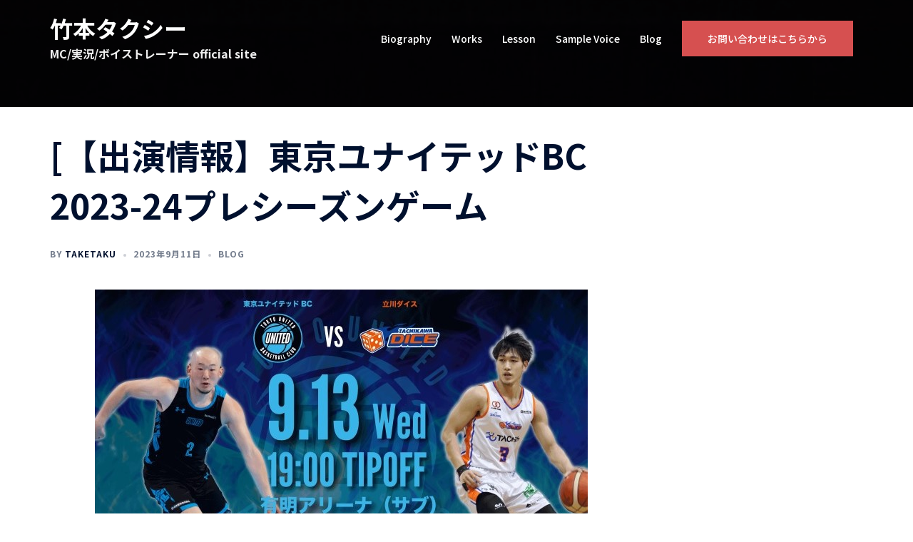

--- FILE ---
content_type: text/html; charset=UTF-8
request_url: https://taketaku.com/2023/09/11/%E3%80%90%E5%87%BA%E6%BC%94%E6%83%85%E5%A0%B1%E3%80%91%E6%9D%B1%E4%BA%AC%E3%83%A6%E3%83%8A%E3%82%A4%E3%83%86%E3%83%83%E3%83%89bc-2023-24%E3%83%97%E3%83%AC%E3%82%B7%E3%83%BC%E3%82%BA%E3%83%B3%E3%82%B2/
body_size: 15287
content:
<!DOCTYPE html>
<html dir="ltr" lang="ja"
	prefix="og: https://ogp.me/ns#" >
<head>
<meta charset="UTF-8">
<meta name="viewport" content="width=device-width, initial-scale=1">
<link rel="profile" href="http://gmpg.org/xfn/11">
<link rel="pingback" href="https://taketaku.com/xmlrpc.php">

<title>[【出演情報】東京ユナイテッドBC 2023-24プレシーズンゲーム - 竹本タクシー</title>

		<!-- All in One SEO 4.1.9.4 -->
		<meta name="description" content="東京ユナイテッドBC 2023-24プレシーズンゲーム 9/13(水) 19:00試合開 有明アリーナ（サブ）" />
		<meta name="robots" content="max-image-preview:large" />
		<link rel="canonical" href="https://taketaku.com/2023/09/11/%e3%80%90%e5%87%ba%e6%bc%94%e6%83%85%e5%a0%b1%e3%80%91%e6%9d%b1%e4%ba%ac%e3%83%a6%e3%83%8a%e3%82%a4%e3%83%86%e3%83%83%e3%83%89bc-2023-24%e3%83%97%e3%83%ac%e3%82%b7%e3%83%bc%e3%82%ba%e3%83%b3%e3%82%b2/" />
		<meta property="og:locale" content="ja_JP" />
		<meta property="og:site_name" content="竹本タクシー - MC/実況/ボイストレーナー official site" />
		<meta property="og:type" content="article" />
		<meta property="og:title" content="[【出演情報】東京ユナイテッドBC 2023-24プレシーズンゲーム - 竹本タクシー" />
		<meta property="og:description" content="東京ユナイテッドBC 2023-24プレシーズンゲーム 9/13(水) 19:00試合開 有明アリーナ（サブ）" />
		<meta property="og:url" content="https://taketaku.com/2023/09/11/%e3%80%90%e5%87%ba%e6%bc%94%e6%83%85%e5%a0%b1%e3%80%91%e6%9d%b1%e4%ba%ac%e3%83%a6%e3%83%8a%e3%82%a4%e3%83%86%e3%83%83%e3%83%89bc-2023-24%e3%83%97%e3%83%ac%e3%82%b7%e3%83%bc%e3%82%ba%e3%83%b3%e3%82%b2/" />
		<meta property="article:published_time" content="2023-09-11T03:59:00+00:00" />
		<meta property="article:modified_time" content="2023-09-11T03:59:00+00:00" />
		<meta property="article:author" content="admin" />
		<meta name="twitter:card" content="summary" />
		<meta name="twitter:title" content="[【出演情報】東京ユナイテッドBC 2023-24プレシーズンゲーム - 竹本タクシー" />
		<meta name="twitter:description" content="東京ユナイテッドBC 2023-24プレシーズンゲーム 9/13(水) 19:00試合開 有明アリーナ（サブ）" />
		<script type="application/ld+json" class="aioseo-schema">
			{"@context":"https:\/\/schema.org","@graph":[{"@type":"WebSite","@id":"https:\/\/taketaku.com\/#website","url":"https:\/\/taketaku.com\/","name":"\u7af9\u672c\u30bf\u30af\u30b7\u30fc","description":"MC\/\u5b9f\u6cc1\/\u30dc\u30a4\u30b9\u30c8\u30ec\u30fc\u30ca\u30fc official site","inLanguage":"ja","publisher":{"@id":"https:\/\/taketaku.com\/#organization"}},{"@type":"Organization","@id":"https:\/\/taketaku.com\/#organization","name":"\u7af9\u672c\u30bf\u30af\u30b7\u30fc","url":"https:\/\/taketaku.com\/"},{"@type":"BreadcrumbList","@id":"https:\/\/taketaku.com\/2023\/09\/11\/%e3%80%90%e5%87%ba%e6%bc%94%e6%83%85%e5%a0%b1%e3%80%91%e6%9d%b1%e4%ba%ac%e3%83%a6%e3%83%8a%e3%82%a4%e3%83%86%e3%83%83%e3%83%89bc-2023-24%e3%83%97%e3%83%ac%e3%82%b7%e3%83%bc%e3%82%ba%e3%83%b3%e3%82%b2\/#breadcrumblist","itemListElement":[{"@type":"ListItem","@id":"https:\/\/taketaku.com\/#listItem","position":1,"item":{"@type":"WebPage","@id":"https:\/\/taketaku.com\/","name":"\u30db\u30fc\u30e0","description":"MC\/\u5b9f\u6cc1\/\u30dc\u30a4\u30b9\u30c8\u30ec\u30fc\u30ca\u30fc official site","url":"https:\/\/taketaku.com\/"},"nextItem":"https:\/\/taketaku.com\/2023\/#listItem"},{"@type":"ListItem","@id":"https:\/\/taketaku.com\/2023\/#listItem","position":2,"item":{"@type":"WebPage","@id":"https:\/\/taketaku.com\/2023\/","name":"2023","url":"https:\/\/taketaku.com\/2023\/"},"nextItem":"https:\/\/taketaku.com\/2023\/09\/#listItem","previousItem":"https:\/\/taketaku.com\/#listItem"},{"@type":"ListItem","@id":"https:\/\/taketaku.com\/2023\/09\/#listItem","position":3,"item":{"@type":"WebPage","@id":"https:\/\/taketaku.com\/2023\/09\/","name":"September","url":"https:\/\/taketaku.com\/2023\/09\/"},"nextItem":"https:\/\/taketaku.com\/2023\/09\/11\/#listItem","previousItem":"https:\/\/taketaku.com\/2023\/#listItem"},{"@type":"ListItem","@id":"https:\/\/taketaku.com\/2023\/09\/11\/#listItem","position":4,"item":{"@type":"WebPage","@id":"https:\/\/taketaku.com\/2023\/09\/11\/","name":"11","url":"https:\/\/taketaku.com\/2023\/09\/11\/"},"nextItem":"https:\/\/taketaku.com\/2023\/09\/11\/%e3%80%90%e5%87%ba%e6%bc%94%e6%83%85%e5%a0%b1%e3%80%91%e6%9d%b1%e4%ba%ac%e3%83%a6%e3%83%8a%e3%82%a4%e3%83%86%e3%83%83%e3%83%89bc-2023-24%e3%83%97%e3%83%ac%e3%82%b7%e3%83%bc%e3%82%ba%e3%83%b3%e3%82%b2\/#listItem","previousItem":"https:\/\/taketaku.com\/2023\/09\/#listItem"},{"@type":"ListItem","@id":"https:\/\/taketaku.com\/2023\/09\/11\/%e3%80%90%e5%87%ba%e6%bc%94%e6%83%85%e5%a0%b1%e3%80%91%e6%9d%b1%e4%ba%ac%e3%83%a6%e3%83%8a%e3%82%a4%e3%83%86%e3%83%83%e3%83%89bc-2023-24%e3%83%97%e3%83%ac%e3%82%b7%e3%83%bc%e3%82%ba%e3%83%b3%e3%82%b2\/#listItem","position":5,"item":{"@type":"WebPage","@id":"https:\/\/taketaku.com\/2023\/09\/11\/%e3%80%90%e5%87%ba%e6%bc%94%e6%83%85%e5%a0%b1%e3%80%91%e6%9d%b1%e4%ba%ac%e3%83%a6%e3%83%8a%e3%82%a4%e3%83%86%e3%83%83%e3%83%89bc-2023-24%e3%83%97%e3%83%ac%e3%82%b7%e3%83%bc%e3%82%ba%e3%83%b3%e3%82%b2\/","name":"[\u3010\u51fa\u6f14\u60c5\u5831\u3011\u6771\u4eac\u30e6\u30ca\u30a4\u30c6\u30c3\u30c9BC 2023-24\u30d7\u30ec\u30b7\u30fc\u30ba\u30f3\u30b2\u30fc\u30e0","description":"\u6771\u4eac\u30e6\u30ca\u30a4\u30c6\u30c3\u30c9BC 2023-24\u30d7\u30ec\u30b7\u30fc\u30ba\u30f3\u30b2\u30fc\u30e0 9\/13(\u6c34) 19:00\u8a66\u5408\u958b \u6709\u660e\u30a2\u30ea\u30fc\u30ca\uff08\u30b5\u30d6\uff09","url":"https:\/\/taketaku.com\/2023\/09\/11\/%e3%80%90%e5%87%ba%e6%bc%94%e6%83%85%e5%a0%b1%e3%80%91%e6%9d%b1%e4%ba%ac%e3%83%a6%e3%83%8a%e3%82%a4%e3%83%86%e3%83%83%e3%83%89bc-2023-24%e3%83%97%e3%83%ac%e3%82%b7%e3%83%bc%e3%82%ba%e3%83%b3%e3%82%b2\/"},"previousItem":"https:\/\/taketaku.com\/2023\/09\/11\/#listItem"}]},{"@type":"Person","@id":"https:\/\/taketaku.com\/author\/admin\/#author","url":"https:\/\/taketaku.com\/author\/admin\/","name":"taketaku","image":{"@type":"ImageObject","@id":"https:\/\/taketaku.com\/2023\/09\/11\/%e3%80%90%e5%87%ba%e6%bc%94%e6%83%85%e5%a0%b1%e3%80%91%e6%9d%b1%e4%ba%ac%e3%83%a6%e3%83%8a%e3%82%a4%e3%83%86%e3%83%83%e3%83%89bc-2023-24%e3%83%97%e3%83%ac%e3%82%b7%e3%83%bc%e3%82%ba%e3%83%b3%e3%82%b2\/#authorImage","url":"https:\/\/secure.gravatar.com\/avatar\/1c77ef99c08d293e6496ae67f3c6ffda45e4a716c9907750dc314c09dbcf73f4?s=96&d=mm&r=g","width":96,"height":96,"caption":"taketaku"},"sameAs":["admin"]},{"@type":"WebPage","@id":"https:\/\/taketaku.com\/2023\/09\/11\/%e3%80%90%e5%87%ba%e6%bc%94%e6%83%85%e5%a0%b1%e3%80%91%e6%9d%b1%e4%ba%ac%e3%83%a6%e3%83%8a%e3%82%a4%e3%83%86%e3%83%83%e3%83%89bc-2023-24%e3%83%97%e3%83%ac%e3%82%b7%e3%83%bc%e3%82%ba%e3%83%b3%e3%82%b2\/#webpage","url":"https:\/\/taketaku.com\/2023\/09\/11\/%e3%80%90%e5%87%ba%e6%bc%94%e6%83%85%e5%a0%b1%e3%80%91%e6%9d%b1%e4%ba%ac%e3%83%a6%e3%83%8a%e3%82%a4%e3%83%86%e3%83%83%e3%83%89bc-2023-24%e3%83%97%e3%83%ac%e3%82%b7%e3%83%bc%e3%82%ba%e3%83%b3%e3%82%b2\/","name":"[\u3010\u51fa\u6f14\u60c5\u5831\u3011\u6771\u4eac\u30e6\u30ca\u30a4\u30c6\u30c3\u30c9BC 2023-24\u30d7\u30ec\u30b7\u30fc\u30ba\u30f3\u30b2\u30fc\u30e0 - \u7af9\u672c\u30bf\u30af\u30b7\u30fc","description":"\u6771\u4eac\u30e6\u30ca\u30a4\u30c6\u30c3\u30c9BC 2023-24\u30d7\u30ec\u30b7\u30fc\u30ba\u30f3\u30b2\u30fc\u30e0 9\/13(\u6c34) 19:00\u8a66\u5408\u958b \u6709\u660e\u30a2\u30ea\u30fc\u30ca\uff08\u30b5\u30d6\uff09","inLanguage":"ja","isPartOf":{"@id":"https:\/\/taketaku.com\/#website"},"breadcrumb":{"@id":"https:\/\/taketaku.com\/2023\/09\/11\/%e3%80%90%e5%87%ba%e6%bc%94%e6%83%85%e5%a0%b1%e3%80%91%e6%9d%b1%e4%ba%ac%e3%83%a6%e3%83%8a%e3%82%a4%e3%83%86%e3%83%83%e3%83%89bc-2023-24%e3%83%97%e3%83%ac%e3%82%b7%e3%83%bc%e3%82%ba%e3%83%b3%e3%82%b2\/#breadcrumblist"},"author":"https:\/\/taketaku.com\/author\/admin\/#author","creator":"https:\/\/taketaku.com\/author\/admin\/#author","image":{"@type":"ImageObject","@id":"https:\/\/taketaku.com\/#mainImage","url":"https:\/\/taketaku.com\/wp-content\/uploads\/2023\/09\/pre.jpg","width":691,"height":435},"primaryImageOfPage":{"@id":"https:\/\/taketaku.com\/2023\/09\/11\/%e3%80%90%e5%87%ba%e6%bc%94%e6%83%85%e5%a0%b1%e3%80%91%e6%9d%b1%e4%ba%ac%e3%83%a6%e3%83%8a%e3%82%a4%e3%83%86%e3%83%83%e3%83%89bc-2023-24%e3%83%97%e3%83%ac%e3%82%b7%e3%83%bc%e3%82%ba%e3%83%b3%e3%82%b2\/#mainImage"},"datePublished":"2023-09-11T03:59:00+09:00","dateModified":"2023-09-11T03:59:00+09:00"},{"@type":"BlogPosting","@id":"https:\/\/taketaku.com\/2023\/09\/11\/%e3%80%90%e5%87%ba%e6%bc%94%e6%83%85%e5%a0%b1%e3%80%91%e6%9d%b1%e4%ba%ac%e3%83%a6%e3%83%8a%e3%82%a4%e3%83%86%e3%83%83%e3%83%89bc-2023-24%e3%83%97%e3%83%ac%e3%82%b7%e3%83%bc%e3%82%ba%e3%83%b3%e3%82%b2\/#blogposting","name":"[\u3010\u51fa\u6f14\u60c5\u5831\u3011\u6771\u4eac\u30e6\u30ca\u30a4\u30c6\u30c3\u30c9BC 2023-24\u30d7\u30ec\u30b7\u30fc\u30ba\u30f3\u30b2\u30fc\u30e0 - \u7af9\u672c\u30bf\u30af\u30b7\u30fc","description":"\u6771\u4eac\u30e6\u30ca\u30a4\u30c6\u30c3\u30c9BC 2023-24\u30d7\u30ec\u30b7\u30fc\u30ba\u30f3\u30b2\u30fc\u30e0 9\/13(\u6c34) 19:00\u8a66\u5408\u958b \u6709\u660e\u30a2\u30ea\u30fc\u30ca\uff08\u30b5\u30d6\uff09","inLanguage":"ja","headline":"[\u3010\u51fa\u6f14\u60c5\u5831\u3011\u6771\u4eac\u30e6\u30ca\u30a4\u30c6\u30c3\u30c9BC 2023-24\u30d7\u30ec\u30b7\u30fc\u30ba\u30f3\u30b2\u30fc\u30e0","author":{"@id":"https:\/\/taketaku.com\/author\/admin\/#author"},"publisher":{"@id":"https:\/\/taketaku.com\/#organization"},"datePublished":"2023-09-11T03:59:00+09:00","dateModified":"2023-09-11T03:59:00+09:00","articleSection":"Blog","mainEntityOfPage":{"@id":"https:\/\/taketaku.com\/2023\/09\/11\/%e3%80%90%e5%87%ba%e6%bc%94%e6%83%85%e5%a0%b1%e3%80%91%e6%9d%b1%e4%ba%ac%e3%83%a6%e3%83%8a%e3%82%a4%e3%83%86%e3%83%83%e3%83%89bc-2023-24%e3%83%97%e3%83%ac%e3%82%b7%e3%83%bc%e3%82%ba%e3%83%b3%e3%82%b2\/#webpage"},"isPartOf":{"@id":"https:\/\/taketaku.com\/2023\/09\/11\/%e3%80%90%e5%87%ba%e6%bc%94%e6%83%85%e5%a0%b1%e3%80%91%e6%9d%b1%e4%ba%ac%e3%83%a6%e3%83%8a%e3%82%a4%e3%83%86%e3%83%83%e3%83%89bc-2023-24%e3%83%97%e3%83%ac%e3%82%b7%e3%83%bc%e3%82%ba%e3%83%b3%e3%82%b2\/#webpage"},"image":{"@type":"ImageObject","@id":"https:\/\/taketaku.com\/#articleImage","url":"https:\/\/taketaku.com\/wp-content\/uploads\/2023\/09\/pre.jpg","width":691,"height":435}}]}
		</script>
		<!-- All in One SEO -->

<link rel='dns-prefetch' href='//fonts.googleapis.com' />
<link href='https://fonts.gstatic.com' crossorigin rel='preconnect' />
<link rel="alternate" type="application/rss+xml" title="竹本タクシー &raquo; フィード" href="https://taketaku.com/feed/" />
<link rel="alternate" type="application/rss+xml" title="竹本タクシー &raquo; コメントフィード" href="https://taketaku.com/comments/feed/" />
<link rel="alternate" type="application/rss+xml" title="竹本タクシー &raquo; [【出演情報】東京ユナイテッドBC 2023-24プレシーズンゲーム のコメントのフィード" href="https://taketaku.com/2023/09/11/%e3%80%90%e5%87%ba%e6%bc%94%e6%83%85%e5%a0%b1%e3%80%91%e6%9d%b1%e4%ba%ac%e3%83%a6%e3%83%8a%e3%82%a4%e3%83%86%e3%83%83%e3%83%89bc-2023-24%e3%83%97%e3%83%ac%e3%82%b7%e3%83%bc%e3%82%ba%e3%83%b3%e3%82%b2/feed/" />
<link rel="alternate" title="oEmbed (JSON)" type="application/json+oembed" href="https://taketaku.com/wp-json/oembed/1.0/embed?url=https%3A%2F%2Ftaketaku.com%2F2023%2F09%2F11%2F%25e3%2580%2590%25e5%2587%25ba%25e6%25bc%2594%25e6%2583%2585%25e5%25a0%25b1%25e3%2580%2591%25e6%259d%25b1%25e4%25ba%25ac%25e3%2583%25a6%25e3%2583%258a%25e3%2582%25a4%25e3%2583%2586%25e3%2583%2583%25e3%2583%2589bc-2023-24%25e3%2583%2597%25e3%2583%25ac%25e3%2582%25b7%25e3%2583%25bc%25e3%2582%25ba%25e3%2583%25b3%25e3%2582%25b2%2F" />
<link rel="alternate" title="oEmbed (XML)" type="text/xml+oembed" href="https://taketaku.com/wp-json/oembed/1.0/embed?url=https%3A%2F%2Ftaketaku.com%2F2023%2F09%2F11%2F%25e3%2580%2590%25e5%2587%25ba%25e6%25bc%2594%25e6%2583%2585%25e5%25a0%25b1%25e3%2580%2591%25e6%259d%25b1%25e4%25ba%25ac%25e3%2583%25a6%25e3%2583%258a%25e3%2582%25a4%25e3%2583%2586%25e3%2583%2583%25e3%2583%2589bc-2023-24%25e3%2583%2597%25e3%2583%25ac%25e3%2582%25b7%25e3%2583%25bc%25e3%2582%25ba%25e3%2583%25b3%25e3%2582%25b2%2F&#038;format=xml" />
		<!-- This site uses the Google Analytics by MonsterInsights plugin v8.10.0 - Using Analytics tracking - https://www.monsterinsights.com/ -->
		<!-- Note: MonsterInsights is not currently configured on this site. The site owner needs to authenticate with Google Analytics in the MonsterInsights settings panel. -->
					<!-- No UA code set -->
				<!-- / Google Analytics by MonsterInsights -->
		<style id='wp-img-auto-sizes-contain-inline-css' type='text/css'>
img:is([sizes=auto i],[sizes^="auto," i]){contain-intrinsic-size:3000px 1500px}
/*# sourceURL=wp-img-auto-sizes-contain-inline-css */
</style>
<link rel='stylesheet' id='sydney-bootstrap-css' href='https://taketaku.com/wp-content/themes/sydney/css/bootstrap/bootstrap.min.css?ver=1' type='text/css' media='all' />
<style id='wp-emoji-styles-inline-css' type='text/css'>

	img.wp-smiley, img.emoji {
		display: inline !important;
		border: none !important;
		box-shadow: none !important;
		height: 1em !important;
		width: 1em !important;
		margin: 0 0.07em !important;
		vertical-align: -0.1em !important;
		background: none !important;
		padding: 0 !important;
	}
/*# sourceURL=wp-emoji-styles-inline-css */
</style>
<link rel='stylesheet' id='wp-block-library-css' href='https://taketaku.com/wp-includes/css/dist/block-library/style.min.css?ver=6.9' type='text/css' media='all' />
<style id='global-styles-inline-css' type='text/css'>
:root{--wp--preset--aspect-ratio--square: 1;--wp--preset--aspect-ratio--4-3: 4/3;--wp--preset--aspect-ratio--3-4: 3/4;--wp--preset--aspect-ratio--3-2: 3/2;--wp--preset--aspect-ratio--2-3: 2/3;--wp--preset--aspect-ratio--16-9: 16/9;--wp--preset--aspect-ratio--9-16: 9/16;--wp--preset--color--black: #000000;--wp--preset--color--cyan-bluish-gray: #abb8c3;--wp--preset--color--white: #ffffff;--wp--preset--color--pale-pink: #f78da7;--wp--preset--color--vivid-red: #cf2e2e;--wp--preset--color--luminous-vivid-orange: #ff6900;--wp--preset--color--luminous-vivid-amber: #fcb900;--wp--preset--color--light-green-cyan: #7bdcb5;--wp--preset--color--vivid-green-cyan: #00d084;--wp--preset--color--pale-cyan-blue: #8ed1fc;--wp--preset--color--vivid-cyan-blue: #0693e3;--wp--preset--color--vivid-purple: #9b51e0;--wp--preset--gradient--vivid-cyan-blue-to-vivid-purple: linear-gradient(135deg,rgb(6,147,227) 0%,rgb(155,81,224) 100%);--wp--preset--gradient--light-green-cyan-to-vivid-green-cyan: linear-gradient(135deg,rgb(122,220,180) 0%,rgb(0,208,130) 100%);--wp--preset--gradient--luminous-vivid-amber-to-luminous-vivid-orange: linear-gradient(135deg,rgb(252,185,0) 0%,rgb(255,105,0) 100%);--wp--preset--gradient--luminous-vivid-orange-to-vivid-red: linear-gradient(135deg,rgb(255,105,0) 0%,rgb(207,46,46) 100%);--wp--preset--gradient--very-light-gray-to-cyan-bluish-gray: linear-gradient(135deg,rgb(238,238,238) 0%,rgb(169,184,195) 100%);--wp--preset--gradient--cool-to-warm-spectrum: linear-gradient(135deg,rgb(74,234,220) 0%,rgb(151,120,209) 20%,rgb(207,42,186) 40%,rgb(238,44,130) 60%,rgb(251,105,98) 80%,rgb(254,248,76) 100%);--wp--preset--gradient--blush-light-purple: linear-gradient(135deg,rgb(255,206,236) 0%,rgb(152,150,240) 100%);--wp--preset--gradient--blush-bordeaux: linear-gradient(135deg,rgb(254,205,165) 0%,rgb(254,45,45) 50%,rgb(107,0,62) 100%);--wp--preset--gradient--luminous-dusk: linear-gradient(135deg,rgb(255,203,112) 0%,rgb(199,81,192) 50%,rgb(65,88,208) 100%);--wp--preset--gradient--pale-ocean: linear-gradient(135deg,rgb(255,245,203) 0%,rgb(182,227,212) 50%,rgb(51,167,181) 100%);--wp--preset--gradient--electric-grass: linear-gradient(135deg,rgb(202,248,128) 0%,rgb(113,206,126) 100%);--wp--preset--gradient--midnight: linear-gradient(135deg,rgb(2,3,129) 0%,rgb(40,116,252) 100%);--wp--preset--font-size--small: 13px;--wp--preset--font-size--medium: 20px;--wp--preset--font-size--large: 36px;--wp--preset--font-size--x-large: 42px;--wp--preset--spacing--20: 0.44rem;--wp--preset--spacing--30: 0.67rem;--wp--preset--spacing--40: 1rem;--wp--preset--spacing--50: 1.5rem;--wp--preset--spacing--60: 2.25rem;--wp--preset--spacing--70: 3.38rem;--wp--preset--spacing--80: 5.06rem;--wp--preset--shadow--natural: 6px 6px 9px rgba(0, 0, 0, 0.2);--wp--preset--shadow--deep: 12px 12px 50px rgba(0, 0, 0, 0.4);--wp--preset--shadow--sharp: 6px 6px 0px rgba(0, 0, 0, 0.2);--wp--preset--shadow--outlined: 6px 6px 0px -3px rgb(255, 255, 255), 6px 6px rgb(0, 0, 0);--wp--preset--shadow--crisp: 6px 6px 0px rgb(0, 0, 0);}:where(.is-layout-flex){gap: 0.5em;}:where(.is-layout-grid){gap: 0.5em;}body .is-layout-flex{display: flex;}.is-layout-flex{flex-wrap: wrap;align-items: center;}.is-layout-flex > :is(*, div){margin: 0;}body .is-layout-grid{display: grid;}.is-layout-grid > :is(*, div){margin: 0;}:where(.wp-block-columns.is-layout-flex){gap: 2em;}:where(.wp-block-columns.is-layout-grid){gap: 2em;}:where(.wp-block-post-template.is-layout-flex){gap: 1.25em;}:where(.wp-block-post-template.is-layout-grid){gap: 1.25em;}.has-black-color{color: var(--wp--preset--color--black) !important;}.has-cyan-bluish-gray-color{color: var(--wp--preset--color--cyan-bluish-gray) !important;}.has-white-color{color: var(--wp--preset--color--white) !important;}.has-pale-pink-color{color: var(--wp--preset--color--pale-pink) !important;}.has-vivid-red-color{color: var(--wp--preset--color--vivid-red) !important;}.has-luminous-vivid-orange-color{color: var(--wp--preset--color--luminous-vivid-orange) !important;}.has-luminous-vivid-amber-color{color: var(--wp--preset--color--luminous-vivid-amber) !important;}.has-light-green-cyan-color{color: var(--wp--preset--color--light-green-cyan) !important;}.has-vivid-green-cyan-color{color: var(--wp--preset--color--vivid-green-cyan) !important;}.has-pale-cyan-blue-color{color: var(--wp--preset--color--pale-cyan-blue) !important;}.has-vivid-cyan-blue-color{color: var(--wp--preset--color--vivid-cyan-blue) !important;}.has-vivid-purple-color{color: var(--wp--preset--color--vivid-purple) !important;}.has-black-background-color{background-color: var(--wp--preset--color--black) !important;}.has-cyan-bluish-gray-background-color{background-color: var(--wp--preset--color--cyan-bluish-gray) !important;}.has-white-background-color{background-color: var(--wp--preset--color--white) !important;}.has-pale-pink-background-color{background-color: var(--wp--preset--color--pale-pink) !important;}.has-vivid-red-background-color{background-color: var(--wp--preset--color--vivid-red) !important;}.has-luminous-vivid-orange-background-color{background-color: var(--wp--preset--color--luminous-vivid-orange) !important;}.has-luminous-vivid-amber-background-color{background-color: var(--wp--preset--color--luminous-vivid-amber) !important;}.has-light-green-cyan-background-color{background-color: var(--wp--preset--color--light-green-cyan) !important;}.has-vivid-green-cyan-background-color{background-color: var(--wp--preset--color--vivid-green-cyan) !important;}.has-pale-cyan-blue-background-color{background-color: var(--wp--preset--color--pale-cyan-blue) !important;}.has-vivid-cyan-blue-background-color{background-color: var(--wp--preset--color--vivid-cyan-blue) !important;}.has-vivid-purple-background-color{background-color: var(--wp--preset--color--vivid-purple) !important;}.has-black-border-color{border-color: var(--wp--preset--color--black) !important;}.has-cyan-bluish-gray-border-color{border-color: var(--wp--preset--color--cyan-bluish-gray) !important;}.has-white-border-color{border-color: var(--wp--preset--color--white) !important;}.has-pale-pink-border-color{border-color: var(--wp--preset--color--pale-pink) !important;}.has-vivid-red-border-color{border-color: var(--wp--preset--color--vivid-red) !important;}.has-luminous-vivid-orange-border-color{border-color: var(--wp--preset--color--luminous-vivid-orange) !important;}.has-luminous-vivid-amber-border-color{border-color: var(--wp--preset--color--luminous-vivid-amber) !important;}.has-light-green-cyan-border-color{border-color: var(--wp--preset--color--light-green-cyan) !important;}.has-vivid-green-cyan-border-color{border-color: var(--wp--preset--color--vivid-green-cyan) !important;}.has-pale-cyan-blue-border-color{border-color: var(--wp--preset--color--pale-cyan-blue) !important;}.has-vivid-cyan-blue-border-color{border-color: var(--wp--preset--color--vivid-cyan-blue) !important;}.has-vivid-purple-border-color{border-color: var(--wp--preset--color--vivid-purple) !important;}.has-vivid-cyan-blue-to-vivid-purple-gradient-background{background: var(--wp--preset--gradient--vivid-cyan-blue-to-vivid-purple) !important;}.has-light-green-cyan-to-vivid-green-cyan-gradient-background{background: var(--wp--preset--gradient--light-green-cyan-to-vivid-green-cyan) !important;}.has-luminous-vivid-amber-to-luminous-vivid-orange-gradient-background{background: var(--wp--preset--gradient--luminous-vivid-amber-to-luminous-vivid-orange) !important;}.has-luminous-vivid-orange-to-vivid-red-gradient-background{background: var(--wp--preset--gradient--luminous-vivid-orange-to-vivid-red) !important;}.has-very-light-gray-to-cyan-bluish-gray-gradient-background{background: var(--wp--preset--gradient--very-light-gray-to-cyan-bluish-gray) !important;}.has-cool-to-warm-spectrum-gradient-background{background: var(--wp--preset--gradient--cool-to-warm-spectrum) !important;}.has-blush-light-purple-gradient-background{background: var(--wp--preset--gradient--blush-light-purple) !important;}.has-blush-bordeaux-gradient-background{background: var(--wp--preset--gradient--blush-bordeaux) !important;}.has-luminous-dusk-gradient-background{background: var(--wp--preset--gradient--luminous-dusk) !important;}.has-pale-ocean-gradient-background{background: var(--wp--preset--gradient--pale-ocean) !important;}.has-electric-grass-gradient-background{background: var(--wp--preset--gradient--electric-grass) !important;}.has-midnight-gradient-background{background: var(--wp--preset--gradient--midnight) !important;}.has-small-font-size{font-size: var(--wp--preset--font-size--small) !important;}.has-medium-font-size{font-size: var(--wp--preset--font-size--medium) !important;}.has-large-font-size{font-size: var(--wp--preset--font-size--large) !important;}.has-x-large-font-size{font-size: var(--wp--preset--font-size--x-large) !important;}
/*# sourceURL=global-styles-inline-css */
</style>

<style id='classic-theme-styles-inline-css' type='text/css'>
/*! This file is auto-generated */
.wp-block-button__link{color:#fff;background-color:#32373c;border-radius:9999px;box-shadow:none;text-decoration:none;padding:calc(.667em + 2px) calc(1.333em + 2px);font-size:1.125em}.wp-block-file__button{background:#32373c;color:#fff;text-decoration:none}
/*# sourceURL=/wp-includes/css/classic-themes.min.css */
</style>
<link rel='stylesheet' id='contact-form-7-css' href='https://taketaku.com/wp-content/plugins/contact-form-7/includes/css/styles.css?ver=5.5.6' type='text/css' media='all' />
<link rel='stylesheet' id='whats-new-style-css' href='https://taketaku.com/wp-content/plugins/whats-new-genarator/whats-new.css?ver=2.0.2' type='text/css' media='all' />
<link rel='stylesheet' id='sydney-google-fonts-css' href='//fonts.googleapis.com/css?family=Cabin%3Aregular%7CCabin%3A600&#038;subset=latin&#038;display=swap' type='text/css' media='all' />
<link rel='stylesheet' id='sydney-style-css' href='https://taketaku.com/wp-content/themes/sydney/style.css?ver=20211026' type='text/css' media='all' />
<style id='sydney-style-inline-css' type='text/css'>
.woocommerce ul.products li.product{text-align:center;}html{scroll-behavior:smooth;}.header-image{background-size:cover;}.header-image{height:150px;}.sydney_contact_info_widget span{fill:#d65050;}.go-top:hover svg{stroke:#d65050;}.site-header.float-header{background-color:rgba(0,0,0,0.9);}@media only screen and (max-width:1024px){.site-header{background-color:#000000;}}#mainnav ul li a,#mainnav ul li::before{color:#ffffff}#mainnav .sub-menu li a{color:#ffffff}#mainnav .sub-menu li a{background:#1c1c1c}.text-slider .maintitle,.text-slider .subtitle{color:#ffffff}body{color:}#secondary{background-color:#ffffff}#secondary,#secondary a{color:#767676}.btn-menu .sydney-svg-icon{fill:#ffffff}#mainnav ul li a:hover,.main-header #mainnav .menu > li > a:hover{color:#d65050}.overlay{background-color:#000000}.page-wrap{padding-top:2px;}.page-wrap{padding-bottom:30px;}.slide-inner{display:none;}.slide-inner.text-slider-stopped{display:block;}@media only screen and (max-width:1025px){.mobile-slide{display:block;}.slide-item{background-image:none !important;}.header-slider{}.slide-item{height:auto !important;}.slide-inner{min-height:initial;}}.go-top.show{border-radius:2px;bottom:10px;}.go-top.position-right{right:20px;}.go-top.position-left{left:20px;}.go-top{background-color:;}.go-top:hover{background-color:;}.go-top{color:;}.go-top svg{stroke:;}.go-top:hover{color:;}.go-top:hover svg{stroke:;}.go-top .sydney-svg-icon,.go-top .sydney-svg-icon svg{width:16px;height:16px;}.go-top{padding:15px;}.site-info{border-top:0;}.footer-widgets-grid{gap:30px;}@media (min-width:992px){.footer-widgets-grid{padding-top:95px;padding-bottom:95px;}}@media (min-width:576px) and (max-width:991px){.footer-widgets-grid{padding-top:60px;padding-bottom:60px;}}@media (max-width:575px){.footer-widgets-grid{padding-top:60px;padding-bottom:60px;}}@media (min-width:992px){.sidebar-column .widget .widget-title{font-size:22px;}}@media (min-width:576px) and (max-width:991px){.sidebar-column .widget .widget-title{font-size:22px;}}@media (max-width:575px){.sidebar-column .widget .widget-title{font-size:22px;}}.footer-widgets{background-color:;}.sidebar-column .widget .widget-title{color:;}.sidebar-column .widget{color:;}.sidebar-column .widget a{color:;}.sidebar-column .widget a:hover{color:;}.site-footer{background-color:;}.site-info,.site-info a{color:;}.site-info .sydney-svg-icon svg{fill:;}.site-info{padding-top:20px;padding-bottom:20px;}@media (min-width:992px){button,.roll-button,a.button,.wp-block-button__link,input[type="button"],input[type="reset"],input[type="submit"]{padding-top:12px;padding-bottom:12px;}}@media (min-width:576px) and (max-width:991px){button,.roll-button,a.button,.wp-block-button__link,input[type="button"],input[type="reset"],input[type="submit"]{padding-top:12px;padding-bottom:12px;}}@media (max-width:575px){button,.roll-button,a.button,.wp-block-button__link,input[type="button"],input[type="reset"],input[type="submit"]{padding-top:12px;padding-bottom:12px;}}@media (min-width:992px){button,.roll-button,a.button,.wp-block-button__link,input[type="button"],input[type="reset"],input[type="submit"]{padding-left:35px;padding-right:35px;}}@media (min-width:576px) and (max-width:991px){button,.roll-button,a.button,.wp-block-button__link,input[type="button"],input[type="reset"],input[type="submit"]{padding-left:35px;padding-right:35px;}}@media (max-width:575px){button,.roll-button,a.button,.wp-block-button__link,input[type="button"],input[type="reset"],input[type="submit"]{padding-left:35px;padding-right:35px;}}button,.roll-button,a.button,.wp-block-button__link,input[type="button"],input[type="reset"],input[type="submit"]{border-radius:0;}@media (min-width:992px){button,.roll-button,a.button,.wp-block-button__link,input[type="button"],input[type="reset"],input[type="submit"]{font-size:14px;}}@media (min-width:576px) and (max-width:991px){button,.roll-button,a.button,.wp-block-button__link,input[type="button"],input[type="reset"],input[type="submit"]{font-size:14px;}}@media (max-width:575px){button,.roll-button,a.button,.wp-block-button__link,input[type="button"],input[type="reset"],input[type="submit"]{font-size:14px;}}button,.roll-button,a.button,.wp-block-button__link,input[type="button"],input[type="reset"],input[type="submit"]{text-transform:uppercase;}button,.roll-button,a.button,.wp-block-button__link,input[type="button"],input[type="reset"],input[type="submit"]{background-color:;}button:hover,.roll-button:hover,a.button:hover,.wp-block-button__link:hover,input[type="button"]:hover,input[type="reset"]:hover,input[type="submit"]:hover{background-color:;}button,.checkout-button.button,a.button,.wp-block-button__link,input[type="button"],input[type="reset"],input[type="submit"]{color:;}button:hover,.roll-button:hover,a.button:hover,.wp-block-button__link:hover,input[type="button"]:hover,input[type="reset"]:hover,input[type="submit"]:hover{color:;}.is-style-outline .wp-block-button__link,.roll-button,.wp-block-button__link.is-style-outline,button,a.button,.wp-block-button__link,input[type="button"],input[type="reset"],input[type="submit"]{border-color:;}button:hover,.roll-button:hover,a.button:hover,.wp-block-button__link:hover,input[type="button"]:hover,input[type="reset"]:hover,input[type="submit"]:hover{border-color:;}.posts-layout .list-image{width:30%;}.posts-layout .list-content{width:70%;}.content-area:not(.layout4):not(.layout6) .posts-layout .entry-thumb{margin:0 0 24px 0;}.layout4 .entry-thumb,.layout6 .entry-thumb{margin:0 24px 0 0;}.layout6 article:nth-of-type(even) .list-image .entry-thumb{margin:0 0 0 24px;}.posts-layout .entry-header{margin-bottom:24px;}.posts-layout .entry-meta.below-excerpt{margin:15px 0 0;}.posts-layout .entry-meta.above-title{margin:0 0 15px;}.single .entry-header .entry-title{color:;}.single .entry-header .entry-meta,.single .entry-header .entry-meta a{color:;}@media (min-width:992px){.single .entry-meta{font-size:12px;}}@media (min-width:576px) and (max-width:991px){.single .entry-meta{font-size:12px;}}@media (max-width:575px){.single .entry-meta{font-size:12px;}}@media (min-width:992px){.single .entry-header .entry-title{font-size:48px;}}@media (min-width:576px) and (max-width:991px){.single .entry-header .entry-title{font-size:32px;}}@media (max-width:575px){.single .entry-header .entry-title{font-size:32px;}}.posts-layout .entry-post{color:#233452;}.posts-layout .entry-title a{color:#00102E;}.posts-layout .author,.posts-layout .entry-meta a{color:#737C8C;}@media (min-width:992px){.posts-layout .entry-post{font-size:16px;}}@media (min-width:576px) and (max-width:991px){.posts-layout .entry-post{font-size:16px;}}@media (max-width:575px){.posts-layout .entry-post{font-size:16px;}}@media (min-width:992px){.posts-layout .entry-meta{font-size:12px;}}@media (min-width:576px) and (max-width:991px){.posts-layout .entry-meta{font-size:12px;}}@media (max-width:575px){.posts-layout .entry-meta{font-size:12px;}}@media (min-width:992px){.posts-layout .entry-title{font-size:32px;}}@media (min-width:576px) and (max-width:991px){.posts-layout .entry-title{font-size:32px;}}@media (max-width:575px){.posts-layout .entry-title{font-size:32px;}}.single .entry-header{margin-bottom:40px;}.single .entry-thumb{margin-bottom:40px;}.single .entry-meta-above{margin-bottom:24px;}.single .entry-meta-below{margin-top:24px;}@media (min-width:992px){.custom-logo-link img{max-width:180px;}}@media (min-width:576px) and (max-width:991px){.custom-logo-link img{max-width:100px;}}@media (max-width:575px){.custom-logo-link img{max-width:100px;}}.main-header,.bottom-header-row{border-bottom:0 solid rgba(255,255,255,0.1);}.header_layout_3,.header_layout_4,.header_layout_5{border-bottom:1px solid rgba(255,255,255,0.1);}.main-header,.header-search-form{background-color:;}.main-header .site-title a,.main-header .site-description,.main-header #mainnav .menu > li > a,.main-header .header-contact a{color:;}.main-header .sydney-svg-icon svg,.main-header .dropdown-symbol .sydney-svg-icon svg{fill:;}.bottom-header-row{background-color:;}.bottom-header-row,.bottom-header-row .header-contact a,.bottom-header-row #mainnav .menu > li > a{color:;}.bottom-header-row #mainnav .menu > li > a:hover{color:;}.bottom-header-row .header-item svg,.dropdown-symbol .sydney-svg-icon svg{fill:;}.main-header .main-header-inner,.main-header .top-header-row{padding-top:15px;padding-bottom:15px;}.bottom-header-inner{padding-top:15px;padding-bottom:15px;}.bottom-header-row #mainnav ul ul li,.main-header #mainnav ul ul li{background-color:;}.bottom-header-row #mainnav ul ul li a,.bottom-header-row #mainnav ul ul li:hover a,.main-header #mainnav ul ul li:hover a,.main-header #mainnav ul ul li a{color:;}.bottom-header-row #mainnav ul ul li svg,.main-header #mainnav ul ul li svg{fill:;}.main-header-cart .count-number{color:;}.main-header-cart .widget_shopping_cart .widgettitle:after,.main-header-cart .widget_shopping_cart .woocommerce-mini-cart__buttons:before{background-color:rgba(33,33,33,0.9);}.sydney-offcanvas-menu .mainnav ul li{text-align:left;}.sydney-offcanvas-menu .mainnav a{padding:10px 0;}#masthead-mobile{background-color:;}#masthead-mobile .site-description,#masthead-mobile a:not(.button){color:;}#masthead-mobile svg{fill:;}.mobile-header{padding-top:15px;padding-bottom:15px;}.sydney-offcanvas-menu{background-color:;}.sydney-offcanvas-menu,.sydney-offcanvas-menu #mainnav a:not(.button),.sydney-offcanvas-menu a:not(.button){color:;}.sydney-offcanvas-menu svg,.sydney-offcanvas-menu .dropdown-symbol .sydney-svg-icon svg{fill:;}@media (min-width:992px){.site-logo{max-height:100px;}}@media (min-width:576px) and (max-width:991px){.site-logo{max-height:100px;}}@media (max-width:575px){.site-logo{max-height:100px;}}.site-title a,.site-title a:visited,.main-header .site-title a,.main-header .site-title a:visited{color:#ffffff}.site-description,.main-header .site-description{color:}@media (min-width:992px){.site-title{font-size:32px;}}@media (min-width:576px) and (max-width:991px){.site-title{font-size:24px;}}@media (max-width:575px){.site-title{font-size:20px;}}@media (min-width:992px){.site-description{font-size:16px;}}@media (min-width:576px) and (max-width:991px){.site-description{font-size:16px;}}@media (max-width:575px){.site-description{font-size:16px;}}body{font-family:Cabin,sans-serif;font-weight:regular;}h1,h2,h3,h4,h5,h6,.site-title{font-family:Cabin,sans-serif;font-weight:600;}h1,h2,h3,h4,h5,h6,.site-title{text-decoration:;text-transform:;font-style:;line-height:1.2;letter-spacing:px;}@media (min-width:992px){h1:not(.site-title){font-size:52px;}}@media (min-width:576px) and (max-width:991px){h1:not(.site-title){font-size:42px;}}@media (max-width:575px){h1:not(.site-title){font-size:32px;}}@media (min-width:992px){h2{font-size:42px;}}@media (min-width:576px) and (max-width:991px){h2{font-size:32px;}}@media (max-width:575px){h2{font-size:24px;}}@media (min-width:992px){h3{font-size:32px;}}@media (min-width:576px) and (max-width:991px){h3{font-size:24px;}}@media (max-width:575px){h3{font-size:20px;}}@media (min-width:992px){h4{font-size:25px;}}@media (min-width:576px) and (max-width:991px){h4{font-size:18px;}}@media (max-width:575px){h4{font-size:16px;}}@media (min-width:992px){h5{font-size:20px;}}@media (min-width:576px) and (max-width:991px){h5{font-size:16px;}}@media (max-width:575px){h5{font-size:16px;}}@media (min-width:992px){h6{font-size:18px;}}@media (min-width:576px) and (max-width:991px){h6{font-size:16px;}}@media (max-width:575px){h6{font-size:16px;}}p,.posts-layout .entry-post{text-decoration:}body,.posts-layout .entry-post{text-transform:;font-style:;line-height:1.68;letter-spacing:px;}@media (min-width:992px){body,.posts-layout .entry-post{font-size:16px;}}@media (min-width:576px) and (max-width:991px){body,.posts-layout .entry-post{font-size:16px;}}@media (max-width:575px){body,.posts-layout .entry-post{font-size:16px;}}@media (min-width:992px){.woocommerce div.product .product-gallery-summary .entry-title{font-size:32px;}}@media (min-width:576px) and (max-width:991px){.woocommerce div.product .product-gallery-summary .entry-title{font-size:32px;}}@media (max-width:575px){.woocommerce div.product .product-gallery-summary .entry-title{font-size:32px;}}@media (min-width:992px){.woocommerce div.product .product-gallery-summary .price .amount{font-size:24px;}}@media (min-width:576px) and (max-width:991px){.woocommerce div.product .product-gallery-summary .price .amount{font-size:24px;}}@media (max-width:575px){.woocommerce div.product .product-gallery-summary .price .amount{font-size:24px;}}.woocommerce ul.products li.product .col-md-7 > *,.woocommerce ul.products li.product .col-md-8 > *,.woocommerce ul.products li.product > *{margin-bottom:12px;}.wc-block-grid__product-onsale,span.onsale{border-radius:0;top:20px!important;left:20px!important;}.wc-block-grid__product-onsale,.products span.onsale{left:auto!important;right:20px;}.wc-block-grid__product-onsale,span.onsale{color:;}.wc-block-grid__product-onsale,span.onsale{background-color:;}ul.wc-block-grid__products li.wc-block-grid__product .wc-block-grid__product-title,ul.wc-block-grid__products li.wc-block-grid__product .woocommerce-loop-product__title,ul.wc-block-grid__products li.product .wc-block-grid__product-title,ul.wc-block-grid__products li.product .woocommerce-loop-product__title,ul.products li.wc-block-grid__product .wc-block-grid__product-title,ul.products li.wc-block-grid__product .woocommerce-loop-product__title,ul.products li.product .wc-block-grid__product-title,ul.products li.product .woocommerce-loop-product__title,ul.products li.product .woocommerce-loop-category__title,.woocommerce-loop-product__title .botiga-wc-loop-product__title{color:;}a.wc-forward:not(.checkout-button){color:;}a.wc-forward:not(.checkout-button):hover{color:;}.woocommerce-pagination li .page-numbers:hover{color:;}.woocommerce-sorting-wrapper{border-color:rgba(33,33,33,0.9);}ul.products li.product-category .woocommerce-loop-category__title{text-align:center;}ul.products li.product-category > a,ul.products li.product-category > a > img{border-radius:0;}.entry-content a:not(.button){color:;}.entry-content a:not(.button):hover{color:;}h1{color:;}h2{color:;}h3{color:;}h4{color:;}h5{color:;}h6{color:;}input[type="text"],input[type="email"],input[type="url"],input[type="password"],input[type="search"],input[type="number"],input[type="tel"],input[type="range"],input[type="date"],input[type="month"],input[type="week"],input[type="time"],input[type="datetime"],input[type="datetime-local"],input[type="color"],textarea,select,.woocommerce .select2-container .select2-selection--single,.woocommerce-page .select2-container .select2-selection--single,input[type="text"]:focus,input[type="email"]:focus,input[type="url"]:focus,input[type="password"]:focus,input[type="search"]:focus,input[type="number"]:focus,input[type="tel"]:focus,input[type="range"]:focus,input[type="date"]:focus,input[type="month"]:focus,input[type="week"]:focus,input[type="time"]:focus,input[type="datetime"]:focus,input[type="datetime-local"]:focus,input[type="color"]:focus,textarea:focus,select:focus,.woocommerce .select2-container .select2-selection--single:focus,.woocommerce-page .select2-container .select2-selection--single:focus,.select2-container--default .select2-selection--single .select2-selection__rendered,.wp-block-search .wp-block-search__input,.wp-block-search .wp-block-search__input:focus{color:;}input[type="text"],input[type="email"],input[type="url"],input[type="password"],input[type="search"],input[type="number"],input[type="tel"],input[type="range"],input[type="date"],input[type="month"],input[type="week"],input[type="time"],input[type="datetime"],input[type="datetime-local"],input[type="color"],textarea,select,.woocommerce .select2-container .select2-selection--single,.woocommerce-page .select2-container .select2-selection--single,.woocommerce-cart .woocommerce-cart-form .actions .coupon input[type="text"]{background-color:;}input[type="text"],input[type="email"],input[type="url"],input[type="password"],input[type="search"],input[type="number"],input[type="tel"],input[type="range"],input[type="date"],input[type="month"],input[type="week"],input[type="time"],input[type="datetime"],input[type="datetime-local"],input[type="color"],textarea,select,.woocommerce .select2-container .select2-selection--single,.woocommerce-page .select2-container .select2-selection--single,.woocommerce-account fieldset,.woocommerce-account .woocommerce-form-login,.woocommerce-account .woocommerce-form-register,.woocommerce-cart .woocommerce-cart-form .actions .coupon input[type="text"],.wp-block-search .wp-block-search__input{border-color:;}input::placeholder{color:;opacity:1;}input:-ms-input-placeholder{color:;}input::-ms-input-placeholder{color:;}
/*# sourceURL=sydney-style-inline-css */
</style>
<link rel='stylesheet' id='olympus-google-fonts-css' href='https://fonts.googleapis.com/css?family=Noto+Sans+JP%3A100%2C300%2C400%2C500%2C700%2C900%2C100i%2C300i%2C400i%2C500i%2C700i%2C900i&#038;display=swap&#038;subset=all&#038;ver=3.0.16' type='text/css' media='all' />
<script type="text/javascript" src="https://taketaku.com/wp-includes/js/jquery/jquery.min.js?ver=3.7.1" id="jquery-core-js"></script>
<script type="text/javascript" src="https://taketaku.com/wp-includes/js/jquery/jquery-migrate.min.js?ver=3.4.1" id="jquery-migrate-js"></script>
<link rel="https://api.w.org/" href="https://taketaku.com/wp-json/" /><link rel="alternate" title="JSON" type="application/json" href="https://taketaku.com/wp-json/wp/v2/posts/1238" /><link rel="EditURI" type="application/rsd+xml" title="RSD" href="https://taketaku.com/xmlrpc.php?rsd" />
<meta name="generator" content="WordPress 6.9" />
<link rel='shortlink' href='https://taketaku.com/?p=1238' />
<link rel="preconnect" href="//fonts.googleapis.com"><link rel="preconnect" href="https://fonts.gstatic.com" crossorigin>	<style type="text/css">
		.header-image {
			background-image: url(https://taketaku.com/wp-content/uploads/2021/06/cropped-cropped-works_4.jpg);
			display: block;
		}
		@media only screen and (max-width: 1024px) {
			.header-inner {
				display: block;
			}
			.header-image {
				background-image: none;
				height: auto !important;
			}		
		}
	</style>
	<link rel="icon" href="https://taketaku.com/wp-content/uploads/2022/01/cropped-Tシャツロゴ3-32x32.jpg" sizes="32x32" />
<link rel="icon" href="https://taketaku.com/wp-content/uploads/2022/01/cropped-Tシャツロゴ3-192x192.jpg" sizes="192x192" />
<link rel="apple-touch-icon" href="https://taketaku.com/wp-content/uploads/2022/01/cropped-Tシャツロゴ3-180x180.jpg" />
<meta name="msapplication-TileImage" content="https://taketaku.com/wp-content/uploads/2022/01/cropped-Tシャツロゴ3-270x270.jpg" />
<style id="sccss"></style>	<!-- Fonts Plugin CSS - https://fontsplugin.com/ -->
	<style>
		:root {
--font-base: Noto Sans JP;
--font-headings: Noto Sans JP;
--font-input: Noto Sans JP;
}
body, #content, .entry-content, .post-content, .page-content, .post-excerpt, .entry-summary, .entry-excerpt, .widget-area, .widget, .sidebar, #sidebar, footer, .footer, #footer, .site-footer {
font-family: "Noto Sans JP";
 }
#site-title, .site-title, #site-title a, .site-title a, .entry-title, .entry-title a, h1, h2, h3, h4, h5, h6, .widget-title {
font-family: "Noto Sans JP";
 }
button, .button, input, select, textarea, .wp-block-button, .wp-block-button__link {
font-family: "Noto Sans JP";
 }
	</style>
	<!-- Fonts Plugin CSS -->
	</head>

<body class="wp-singular post-template-default single single-post postid-1238 single-format-standard wp-theme-sydney menu-inline elementor-default elementor-kit-485" >

<span id="toptarget"></span>

	<div class="preloader">
	    <div class="spinner">
	        <div class="pre-bounce1"></div>
	        <div class="pre-bounce2"></div>
	    </div>
	</div>
	

<div id="page" class="hfeed site">
	<a class="skip-link screen-reader-text" href="#content">コンテンツへスキップ</a>

		

				<header id="masthead" class="site-header" role="banner" >
				<div class="header-wrap">
					<div class="container">
						<div class="row">
							<div class="col-md-4 col-sm-8 col-xs-12">
															<h1 class="site-title"><a href="https://taketaku.com/" rel="home">竹本タクシー</a></h1>
								<h2 class="site-description">MC/実況/ボイストレーナー official site</h2>	        
														</div>
							<div class="col-md-8 col-sm-4 col-xs-12">
								<div class="btn-menu" aria-expanded="false" ><i class="sydney-svg-icon"><svg xmlns="http://www.w3.org/2000/svg" viewBox="0 0 448 512"><path d="M16 132h416c8.837 0 16-7.163 16-16V76c0-8.837-7.163-16-16-16H16C7.163 60 0 67.163 0 76v40c0 8.837 7.163 16 16 16zm0 160h416c8.837 0 16-7.163 16-16v-40c0-8.837-7.163-16-16-16H16c-8.837 0-16 7.163-16 16v40c0 8.837 7.163 16 16 16zm0 160h416c8.837 0 16-7.163 16-16v-40c0-8.837-7.163-16-16-16H16c-8.837 0-16 7.163-16 16v40c0 8.837 7.163 16 16 16z" /></svg></i></div>
								<nav id="mainnav" class="mainnav" role="navigation"  >
									<div class="menu-memu-container"><ul id="menu-memu" class="menu"><li id="menu-item-284" class="menu-item menu-item-type-post_type menu-item-object-page menu-item-284"><a href="https://taketaku.com/biography/">Biography</a></li>
<li id="menu-item-518" class="menu-item menu-item-type-post_type menu-item-object-page menu-item-518"><a href="https://taketaku.com/works/">Works</a></li>
<li id="menu-item-561" class="menu-item menu-item-type-post_type menu-item-object-page menu-item-561"><a href="https://taketaku.com/lesson/">Lesson</a></li>
<li id="menu-item-498" class="menu-item menu-item-type-post_type menu-item-object-page menu-item-498"><a href="https://taketaku.com/samplevoice/">Sample Voice</a></li>
<li id="menu-item-793" class="menu-item menu-item-type-taxonomy menu-item-object-category current-post-ancestor current-menu-parent current-post-parent menu-item-793"><a href="https://taketaku.com/category/blog/">Blog</a></li>
<li class="header-custom-item"><a class="header-button roll-button" target="_blank" href="http://taketaku.com/contact/" title="お問い合わせはこちらから">お問い合わせはこちらから</a></li></ul></div>								</nav><!-- #site-navigation -->
							</div>
						</div>
					</div>
				</div>
			</header><!-- #masthead -->
			
	
	<div class="sydney-hero-area">
				<div class="header-image">
			<div class="overlay"></div>																</div>
		
			</div>

	
	<div id="content" class="page-wrap">
		<div class="container content-wrapper">
			<div class="row">	
	
	
	
	<div id="primary" class="content-area sidebar-right col-md-9">

		
		<main id="main" class="post-wrap" role="main">

		
			

<article id="post-1238" class="post-1238 post type-post status-publish format-standard has-post-thumbnail hentry category-blog">
	
	
	
		<header class="entry-header">
		
		<h1 class="title-post entry-title" >[【出演情報】東京ユナイテッドBC 2023-24プレシーズンゲーム</h1>
					<div class="entry-meta entry-meta-below delimiter-dot"><span class="byline"><span class="author vcard">By  <a class="url fn n" href="https://taketaku.com/author/admin/">taketaku</a></span></span><span class="posted-on"><a href="https://taketaku.com/2023/09/11/%e3%80%90%e5%87%ba%e6%bc%94%e6%83%85%e5%a0%b1%e3%80%91%e6%9d%b1%e4%ba%ac%e3%83%a6%e3%83%8a%e3%82%a4%e3%83%86%e3%83%83%e3%83%89bc-2023-24%e3%83%97%e3%83%ac%e3%82%b7%e3%83%bc%e3%82%ba%e3%83%b3%e3%82%b2/" rel="bookmark"><time class="entry-date published updated" datetime="2023-09-11T12:59:00+09:00" >2023年9月11日</time></a></span><span class="cat-links"><a href="https://taketaku.com/category/blog/" rel="category tag">Blog</a></span></div>			</header><!-- .entry-header -->
	
					<div class="entry-thumb">
			<img width="691" height="435" src="https://taketaku.com/wp-content/uploads/2023/09/pre.jpg" class="attachment-large-thumb size-large-thumb wp-post-image" alt="" decoding="async" fetchpriority="high" srcset="https://taketaku.com/wp-content/uploads/2023/09/pre.jpg 691w, https://taketaku.com/wp-content/uploads/2023/09/pre-300x189.jpg 300w, https://taketaku.com/wp-content/uploads/2023/09/pre-150x94.jpg 150w, https://taketaku.com/wp-content/uploads/2023/09/pre-230x145.jpg 230w, https://taketaku.com/wp-content/uploads/2023/09/pre-350x220.jpg 350w, https://taketaku.com/wp-content/uploads/2023/09/pre-480x302.jpg 480w" sizes="(max-width: 691px) 100vw, 691px" />		</div>
				

	<div class="entry-content" >
		<p>東京ユナイテッドBC 2023-24プレシーズンゲーム</p>
<p>9/13(水) 19:00試合開</p>
<p>有明アリーナ（サブ）</p>
<p>VS 立川ダイス</p>
<p>詳細は<a href="https://tubc.tokyo/event/3082/">こちら</a></p>
			</div><!-- .entry-content -->

	<footer class="entry-footer">
			</footer><!-- .entry-footer -->

	
</article><!-- #post-## -->
	<nav class="navigation post-navigation" role="navigation">
		<h2 class="screen-reader-text">投稿ナビゲーション</h2>
		<div class="nav-links clearfix">
		<div class="nav-previous"><span><svg width="6" height="9" viewBox="0 0 6 9" fill="none" xmlns="http://www.w3.org/2000/svg"><path d="M5.19643 0.741072C5.19643 0.660715 5.16071 0.589286 5.10714 0.535715L4.66071 0.0892859C4.60714 0.0357151 4.52679 0 4.45536 0C4.38393 0 4.30357 0.0357151 4.25 0.0892859L0.0892857 4.25C0.0357143 4.30357 0 4.38393 0 4.45536C0 4.52679 0.0357143 4.60714 0.0892857 4.66072L4.25 8.82143C4.30357 8.875 4.38393 8.91072 4.45536 8.91072C4.52679 8.91072 4.60714 8.875 4.66071 8.82143L5.10714 8.375C5.16071 8.32143 5.19643 8.24107 5.19643 8.16964C5.19643 8.09822 5.16071 8.01786 5.10714 7.96429L1.59821 4.45536L5.10714 0.946429C5.16071 0.892858 5.19643 0.8125 5.19643 0.741072Z" fill="#737C8C"/></svg></span><a href="https://taketaku.com/2023/09/05/%e3%80%90%e5%87%ba%e6%bc%94%e6%83%85%e5%a0%b1%e3%80%91%e3%83%9e%e3%82%a4%e3%83%8a%e3%83%93%e3%82%b8%e3%83%a3%e3%83%91%e3%83%b3%e3%83%93%e3%83%bc%e3%83%81%e3%83%90%e3%83%ac%e3%83%bc%e3%83%9c%e3%83%bc-8/" rel="prev">【出演情報】マイナビジャパンビーチバレーボールツアー2023 第7戦 名古屋大会</a></div><div class="nav-next"><a href="https://taketaku.com/2023/09/12/%e3%80%9010%e6%9c%88%e4%ba%88%e7%b4%84%e5%8f%97%e4%bb%98%e4%b8%ad%e3%80%91%e5%a3%b0%e3%81%ae%e6%82%a9%e3%81%bf%e5%b0%82%e9%96%80%e6%95%99%e5%ae%a4%e3%80%82/" rel="next">【10月予約受付中】声の悩み専門教室。</a><span><svg width="6" height="9" viewBox="0 0 6 9" fill="none" xmlns="http://www.w3.org/2000/svg"><path d="M5.19643 4.45536C5.19643 4.38393 5.16071 4.30357 5.10714 4.25L0.946429 0.0892859C0.892857 0.0357151 0.8125 0 0.741071 0C0.669643 0 0.589286 0.0357151 0.535714 0.0892859L0.0892857 0.535715C0.0357143 0.589286 0 0.669643 0 0.741072C0 0.8125 0.0357143 0.892858 0.0892857 0.946429L3.59821 4.45536L0.0892857 7.96429C0.0357143 8.01786 0 8.09822 0 8.16964C0 8.25 0.0357143 8.32143 0.0892857 8.375L0.535714 8.82143C0.589286 8.875 0.669643 8.91072 0.741071 8.91072C0.8125 8.91072 0.892857 8.875 0.946429 8.82143L5.10714 4.66072C5.16071 4.60714 5.19643 4.52679 5.19643 4.45536Z" fill="#737C8C"/></svg></span></div>		</div><!-- .nav-links -->
	</nav><!-- .navigation -->
	
			
<div id="comments" class="comments-area">

	
	
	
		<div id="respond" class="comment-respond">
		<h3 id="reply-title" class="comment-reply-title">コメントを残す <small><a rel="nofollow" id="cancel-comment-reply-link" href="/2023/09/11/%E3%80%90%E5%87%BA%E6%BC%94%E6%83%85%E5%A0%B1%E3%80%91%E6%9D%B1%E4%BA%AC%E3%83%A6%E3%83%8A%E3%82%A4%E3%83%86%E3%83%83%E3%83%89bc-2023-24%E3%83%97%E3%83%AC%E3%82%B7%E3%83%BC%E3%82%BA%E3%83%B3%E3%82%B2/#respond" style="display:none;">コメントをキャンセル</a></small></h3><form action="https://taketaku.com/wp-comments-post.php" method="post" id="commentform" class="comment-form"><p class="comment-notes"><span id="email-notes">メールアドレスが公開されることはありません。</span> <span class="required-field-message"><span class="required">※</span> が付いている欄は必須項目です</span></p><p class="comment-form-comment"><label for="comment">コメント <span class="required">※</span></label> <textarea id="comment" name="comment" cols="45" rows="8" maxlength="65525" required></textarea></p><p class="comment-form-author"><label for="author">名前 <span class="required">※</span></label> <input id="author" name="author" type="text" value="" size="30" maxlength="245" autocomplete="name" required /></p>
<p class="comment-form-email"><label for="email">メール <span class="required">※</span></label> <input id="email" name="email" type="email" value="" size="30" maxlength="100" aria-describedby="email-notes" autocomplete="email" required /></p>
<p class="comment-form-url"><label for="url">サイト</label> <input id="url" name="url" type="url" value="" size="30" maxlength="200" autocomplete="url" /></p>
<p class="comment-form-cookies-consent"><input id="wp-comment-cookies-consent" name="wp-comment-cookies-consent" type="checkbox" value="yes" /> <label for="wp-comment-cookies-consent">次回のコメントで使用するためブラウザーに自分の名前、メールアドレス、サイトを保存する。</label></p>
<p class="form-submit"><input name="submit" type="submit" id="submit" class="submit" value="コメントを送信" /> <input type='hidden' name='comment_post_ID' value='1238' id='comment_post_ID' />
<input type='hidden' name='comment_parent' id='comment_parent' value='0' />
</p></form>	</div><!-- #respond -->
	
</div><!-- #comments -->

		
		</main><!-- #main -->
	</div><!-- #primary -->

	
			</div>
		</div>
	</div><!-- #content -->

	
	
		
	<footer id="colophon" class="site-footer">
		<div class="container">
			<div class="site-info">
				<div class="row">
					<div class="col-md-6">
						<div class="sydney-credits">&copy; 2026 BlueVoice. Proudly powered by <a rel="nofollow" href="https://athemes.com/theme/sydney/">Sydney</a></div>					</div>
					<div class="col-md-6">
											</div>					
				</div>
			</div>
		</div><!-- .site-info -->
	</footer><!-- #colophon -->

	
</div><!-- #page -->

<a on="tap:toptarget.scrollTo(duration=200)" class="go-top visibility-all position-right"><i class="sydney-svg-icon"><svg viewBox="0 0 24 24" fill="none" xmlns="http://www.w3.org/2000/svg"><path d="M5 15l7-7 7 7" stroke-width="3" stroke-linejoin="round" /></svg></i></a><script type="speculationrules">
{"prefetch":[{"source":"document","where":{"and":[{"href_matches":"/*"},{"not":{"href_matches":["/wp-*.php","/wp-admin/*","/wp-content/uploads/*","/wp-content/*","/wp-content/plugins/*","/wp-content/themes/sydney/*","/*\\?(.+)"]}},{"not":{"selector_matches":"a[rel~=\"nofollow\"]"}},{"not":{"selector_matches":".no-prefetch, .no-prefetch a"}}]},"eagerness":"conservative"}]}
</script>
	<script>
	/(trident|msie)/i.test(navigator.userAgent)&&document.getElementById&&window.addEventListener&&window.addEventListener("hashchange",function(){var t,e=location.hash.substring(1);/^[A-z0-9_-]+$/.test(e)&&(t=document.getElementById(e))&&(/^(?:a|select|input|button|textarea)$/i.test(t.tagName)||(t.tabIndex=-1),t.focus())},!1);
	</script>
	<script type="text/javascript" src="https://taketaku.com/wp-content/themes/sydney/js/elementor.js?ver=20200504" id="sydney-elementor-editor-js"></script>
<script type="text/javascript" src="https://taketaku.com/wp-includes/js/dist/vendor/wp-polyfill.min.js?ver=3.15.0" id="wp-polyfill-js"></script>
<script type="text/javascript" id="contact-form-7-js-extra">
/* <![CDATA[ */
var wpcf7 = {"api":{"root":"https://taketaku.com/wp-json/","namespace":"contact-form-7/v1"}};
//# sourceURL=contact-form-7-js-extra
/* ]]> */
</script>
<script type="text/javascript" src="https://taketaku.com/wp-content/plugins/contact-form-7/includes/js/index.js?ver=5.5.6" id="contact-form-7-js"></script>
<script type="text/javascript" src="https://taketaku.com/wp-content/themes/sydney/js/functions.js?ver=20211026" id="sydney-functions-js"></script>
<script type="text/javascript" src="https://taketaku.com/wp-content/themes/sydney/js/scripts.js?ver=6.9" id="sydney-scripts-js"></script>
<script type="text/javascript" src="https://taketaku.com/wp-includes/js/comment-reply.min.js?ver=6.9" id="comment-reply-js" async="async" data-wp-strategy="async" fetchpriority="low"></script>
<script id="wp-emoji-settings" type="application/json">
{"baseUrl":"https://s.w.org/images/core/emoji/17.0.2/72x72/","ext":".png","svgUrl":"https://s.w.org/images/core/emoji/17.0.2/svg/","svgExt":".svg","source":{"concatemoji":"https://taketaku.com/wp-includes/js/wp-emoji-release.min.js?ver=6.9"}}
</script>
<script type="module">
/* <![CDATA[ */
/*! This file is auto-generated */
const a=JSON.parse(document.getElementById("wp-emoji-settings").textContent),o=(window._wpemojiSettings=a,"wpEmojiSettingsSupports"),s=["flag","emoji"];function i(e){try{var t={supportTests:e,timestamp:(new Date).valueOf()};sessionStorage.setItem(o,JSON.stringify(t))}catch(e){}}function c(e,t,n){e.clearRect(0,0,e.canvas.width,e.canvas.height),e.fillText(t,0,0);t=new Uint32Array(e.getImageData(0,0,e.canvas.width,e.canvas.height).data);e.clearRect(0,0,e.canvas.width,e.canvas.height),e.fillText(n,0,0);const a=new Uint32Array(e.getImageData(0,0,e.canvas.width,e.canvas.height).data);return t.every((e,t)=>e===a[t])}function p(e,t){e.clearRect(0,0,e.canvas.width,e.canvas.height),e.fillText(t,0,0);var n=e.getImageData(16,16,1,1);for(let e=0;e<n.data.length;e++)if(0!==n.data[e])return!1;return!0}function u(e,t,n,a){switch(t){case"flag":return n(e,"\ud83c\udff3\ufe0f\u200d\u26a7\ufe0f","\ud83c\udff3\ufe0f\u200b\u26a7\ufe0f")?!1:!n(e,"\ud83c\udde8\ud83c\uddf6","\ud83c\udde8\u200b\ud83c\uddf6")&&!n(e,"\ud83c\udff4\udb40\udc67\udb40\udc62\udb40\udc65\udb40\udc6e\udb40\udc67\udb40\udc7f","\ud83c\udff4\u200b\udb40\udc67\u200b\udb40\udc62\u200b\udb40\udc65\u200b\udb40\udc6e\u200b\udb40\udc67\u200b\udb40\udc7f");case"emoji":return!a(e,"\ud83e\u1fac8")}return!1}function f(e,t,n,a){let r;const o=(r="undefined"!=typeof WorkerGlobalScope&&self instanceof WorkerGlobalScope?new OffscreenCanvas(300,150):document.createElement("canvas")).getContext("2d",{willReadFrequently:!0}),s=(o.textBaseline="top",o.font="600 32px Arial",{});return e.forEach(e=>{s[e]=t(o,e,n,a)}),s}function r(e){var t=document.createElement("script");t.src=e,t.defer=!0,document.head.appendChild(t)}a.supports={everything:!0,everythingExceptFlag:!0},new Promise(t=>{let n=function(){try{var e=JSON.parse(sessionStorage.getItem(o));if("object"==typeof e&&"number"==typeof e.timestamp&&(new Date).valueOf()<e.timestamp+604800&&"object"==typeof e.supportTests)return e.supportTests}catch(e){}return null}();if(!n){if("undefined"!=typeof Worker&&"undefined"!=typeof OffscreenCanvas&&"undefined"!=typeof URL&&URL.createObjectURL&&"undefined"!=typeof Blob)try{var e="postMessage("+f.toString()+"("+[JSON.stringify(s),u.toString(),c.toString(),p.toString()].join(",")+"));",a=new Blob([e],{type:"text/javascript"});const r=new Worker(URL.createObjectURL(a),{name:"wpTestEmojiSupports"});return void(r.onmessage=e=>{i(n=e.data),r.terminate(),t(n)})}catch(e){}i(n=f(s,u,c,p))}t(n)}).then(e=>{for(const n in e)a.supports[n]=e[n],a.supports.everything=a.supports.everything&&a.supports[n],"flag"!==n&&(a.supports.everythingExceptFlag=a.supports.everythingExceptFlag&&a.supports[n]);var t;a.supports.everythingExceptFlag=a.supports.everythingExceptFlag&&!a.supports.flag,a.supports.everything||((t=a.source||{}).concatemoji?r(t.concatemoji):t.wpemoji&&t.twemoji&&(r(t.twemoji),r(t.wpemoji)))});
//# sourceURL=https://taketaku.com/wp-includes/js/wp-emoji-loader.min.js
/* ]]> */
</script>

</body>
</html>
